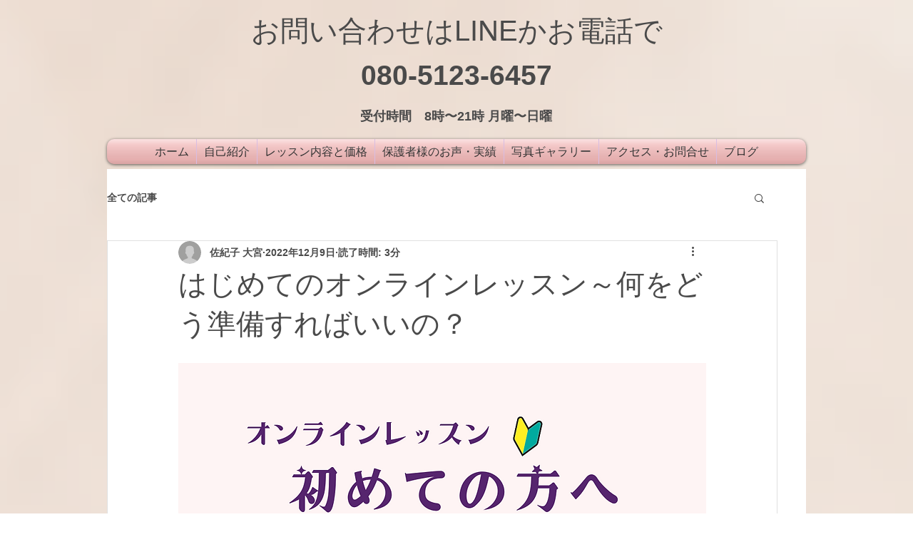

--- FILE ---
content_type: text/html; charset=utf-8
request_url: https://accounts.google.com/o/oauth2/postmessageRelay?parent=https%3A%2F%2Fstatic.parastorage.com&jsh=m%3B%2F_%2Fscs%2Fabc-static%2F_%2Fjs%2Fk%3Dgapi.lb.en.2kN9-TZiXrM.O%2Fd%3D1%2Frs%3DAHpOoo_B4hu0FeWRuWHfxnZ3V0WubwN7Qw%2Fm%3D__features__
body_size: 160
content:
<!DOCTYPE html><html><head><title></title><meta http-equiv="content-type" content="text/html; charset=utf-8"><meta http-equiv="X-UA-Compatible" content="IE=edge"><meta name="viewport" content="width=device-width, initial-scale=1, minimum-scale=1, maximum-scale=1, user-scalable=0"><script src='https://ssl.gstatic.com/accounts/o/2580342461-postmessagerelay.js' nonce="78I0rpuKEkR0R_g-PQh5vA"></script></head><body><script type="text/javascript" src="https://apis.google.com/js/rpc:shindig_random.js?onload=init" nonce="78I0rpuKEkR0R_g-PQh5vA"></script></body></html>